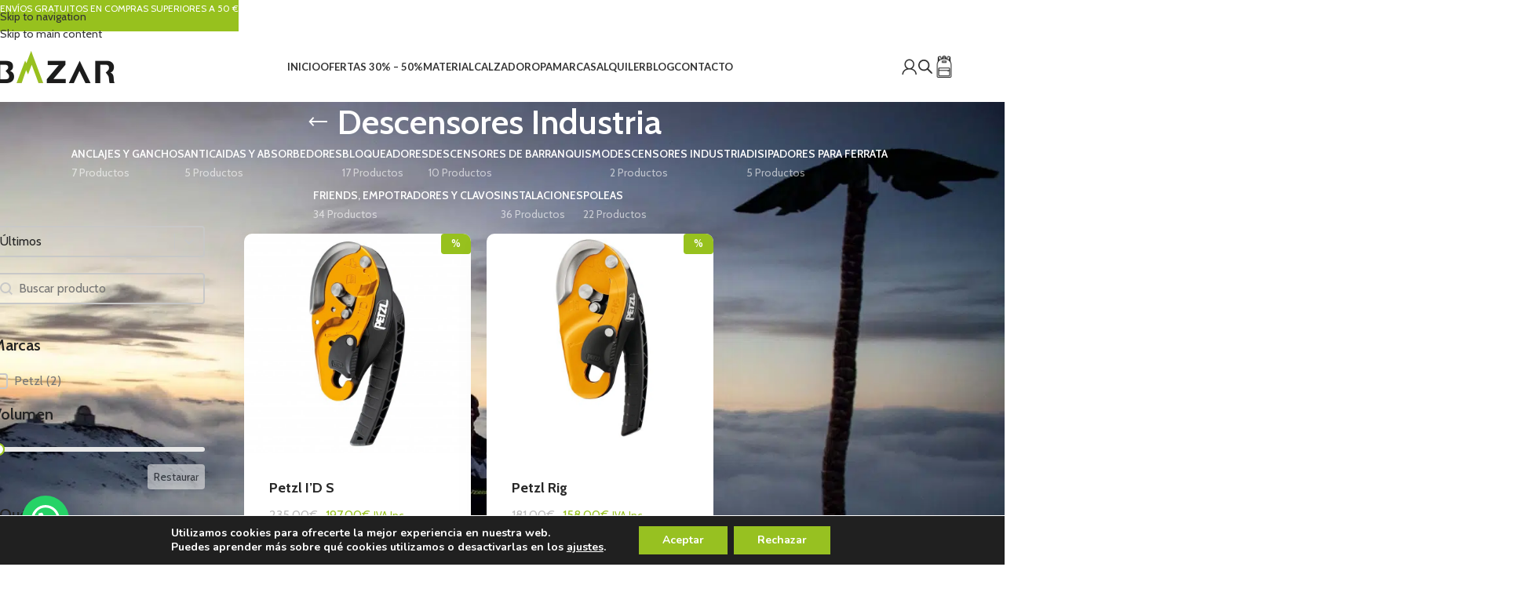

--- FILE ---
content_type: text/css
request_url: https://elbazar.org/wp-content/uploads/elementor/css/post-80103.css?ver=1769101018
body_size: -117
content:
.elementor-80103 .elementor-element.elementor-element-18be8adc > .elementor-element-populated{padding:0px 40px 0px 0px;}.elementor-80103 .elementor-element.elementor-element-10f3976f .wpgb-facet > fieldset:last-child{margin-bottom:0;}.elementor-80103 .elementor-element.elementor-element-9177563 .wpgb-facet > fieldset:last-child{margin-bottom:0;}.elementor-80103 .elementor-element.elementor-element-3a72bc73 .wpgb-facet > fieldset:last-child{margin-bottom:0;}.elementor-80103 .elementor-element.elementor-element-1647c786 .wpgb-facet > fieldset:last-child{margin-bottom:0;}.elementor-80103 .elementor-element.elementor-element-4645fa7 .wpgb-facet > fieldset:last-child{margin-bottom:0;}.elementor-80103 .elementor-element.elementor-element-4645fa7 .wpgb-range-facet .wpgb-range-clear{margin:0px 0px 0px 0px;}.elementor-80103 .elementor-element.elementor-element-3f391a00 .wpgb-facet > fieldset:last-child{margin-bottom:0;}.elementor-80103 .elementor-element.elementor-element-072311f .wpgb-facet > fieldset:last-child{margin-bottom:0;}.elementor-80103 .elementor-element.elementor-element-3d089bf5 .wpgb-facet > fieldset:last-child{margin-bottom:0;}.elementor-80103 .elementor-element.elementor-element-3d089bf5 .wpgb-range-facet .wpgb-range-clear{margin:0px 0px 0px 0px;}.elementor-80103 .elementor-element.elementor-element-753d85e .wpgb-facet > fieldset:last-child{margin-bottom:0;}.elementor-80103 .elementor-element.elementor-element-753d85e button.wpgb-button{margin:0px 0px 0px 0px;}.elementor-80103 .elementor-element.elementor-element-3bd00cdd.elementor-column > .elementor-widget-wrap{justify-content:center;}.elementor-80103 .elementor-element.elementor-element-face704{width:auto;max-width:auto;}.elementor-80103 .elementor-element.elementor-element-face704 .wpgb-facet > fieldset:last-child{margin-bottom:0;}.elementor-80103 .elementor-element.elementor-element-5a9de58.elementor-column > .elementor-widget-wrap{justify-content:center;}@media(max-width:767px){.elementor-80103 .elementor-element.elementor-element-18be8adc > .elementor-element-populated{padding:30px 30px 30px 30px;}.elementor-80103 .elementor-element.elementor-element-3bd00cdd > .elementor-element-populated{padding:30px 30px 30px 30px;}}@media(min-width:768px){.elementor-80103 .elementor-element.elementor-element-18be8adc{width:25%;}.elementor-80103 .elementor-element.elementor-element-3bd00cdd{width:74.666%;}}

--- FILE ---
content_type: text/css
request_url: https://elbazar.org/wp-content/uploads/2026/01/xts-theme_settings_default-1769506850.css?ver=8.3.8
body_size: 1194
content:
@font-face {
	font-weight: normal;
	font-style: normal;
	font-family: "woodmart-font";
	src: url("//elbazar.org/wp-content/themes/woodmart/fonts/woodmart-font-1-400.woff2?v=8.3.8") format("woff2");
}

@font-face {
	font-family: "star";
	font-weight: 400;
	font-style: normal;
	src: url("//elbazar.org/wp-content/plugins/woocommerce/assets/fonts/star.eot?#iefix") format("embedded-opentype"), url("//elbazar.org/wp-content/plugins/woocommerce/assets/fonts/star.woff") format("woff"), url("//elbazar.org/wp-content/plugins/woocommerce/assets/fonts/star.ttf") format("truetype"), url("//elbazar.org/wp-content/plugins/woocommerce/assets/fonts/star.svg#star") format("svg");
}

@font-face {
	font-family: "WooCommerce";
	font-weight: 400;
	font-style: normal;
	src: url("//elbazar.org/wp-content/plugins/woocommerce/assets/fonts/WooCommerce.eot?#iefix") format("embedded-opentype"), url("//elbazar.org/wp-content/plugins/woocommerce/assets/fonts/WooCommerce.woff") format("woff"), url("//elbazar.org/wp-content/plugins/woocommerce/assets/fonts/WooCommerce.ttf") format("truetype"), url("//elbazar.org/wp-content/plugins/woocommerce/assets/fonts/WooCommerce.svg#WooCommerce") format("svg");
}

:root {
	--wd-header-banner-h: 40px;
	--wd-text-font: "Cabin", Arial, Helvetica, sans-serif;
	--wd-text-font-weight: 400;
	--wd-text-color: #777777;
	--wd-text-font-size: 14px;
	--wd-title-font: "Cabin", Arial, Helvetica, sans-serif;
	--wd-title-font-weight: 600;
	--wd-title-color: #242424;
	--wd-entities-title-font: "Cabin", Arial, Helvetica, sans-serif;
	--wd-entities-title-font-weight: 600;
	--wd-entities-title-color: #333333;
	--wd-entities-title-color-hover: rgb(51 51 51 / 65%);
	--wd-alternative-font: "Lato", Arial, Helvetica, sans-serif;
	--wd-widget-title-font: "Cabin", Arial, Helvetica, sans-serif;
	--wd-widget-title-font-weight: 600;
	--wd-widget-title-transform: uppercase;
	--wd-widget-title-color: #333;
	--wd-widget-title-font-size: 16px;
	--wd-header-el-font: "Lato", Arial, Helvetica, sans-serif;
	--wd-header-el-font-weight: 700;
	--wd-header-el-transform: uppercase;
	--wd-header-el-font-size: 13px;
	--wd-otl-style: dotted;
	--wd-otl-width: 2px;
	--wd-primary-color: rgb(151,193,30);
	--wd-alternative-color: rgb(151,193,30);
	--btn-default-bgcolor: #f7f7f7;
	--btn-default-bgcolor-hover: #efefef;
	--btn-accented-bgcolor: rgb(151,193,30);
	--btn-accented-bgcolor-hover: rgb(177,205,140);
	--wd-form-brd-width: 2px;
	--notices-success-bg: #459647;
	--notices-success-color: #fff;
	--notices-warning-bg: #E0B252;
	--notices-warning-color: #fff;
	--wd-link-color: #333333;
	--wd-link-color-hover: #242424;
}
.wd-age-verify-wrap {
	--wd-popup-width: 500px;
}
.wd-popup.wd-promo-popup {
	background-color: rgb(255,255,255);
	background-image: url();
	background-repeat: no-repeat;
	background-size: cover;
	background-position: center center;
}
.wd-promo-popup-wrap {
	--wd-popup-width: 800px;
}
.header-banner {
	background-color: rgb(151,193,30);
	background-image: none;
}
:is(.woodmart-woocommerce-layered-nav, .wd-product-category-filter) .wd-scroll-content {
	max-height: 223px;
}
.wd-page-title .wd-page-title-bg img {
	object-fit: cover;
	object-position: center center;
}
.wd-footer {
	background-color: rgb(32,32,32);
	background-image: url(https://elbazar.org/wp-content/uploads/2022/07/FONDO-FOOTER.jpg);
	background-repeat: no-repeat;
	background-size: cover;
	background-position: center center;
}
.mfp-wrap.wd-popup-quick-view-wrap {
	--wd-popup-width: 920px;
}

@media (max-width: 1024px) {
	:root {
		--wd-header-banner-h: 40px;
	}

}
:root{
--wd-container-w: 1222px;
--wd-form-brd-radius: 0px;
--btn-default-color: #333;
--btn-default-color-hover: #333;
--btn-accented-color: #fff;
--btn-accented-color-hover: #fff;
--btn-default-brd-radius: 0px;
--btn-default-box-shadow: none;
--btn-default-box-shadow-hover: none;
--btn-default-box-shadow-active: none;
--btn-default-bottom: 0px;
--btn-accented-brd-radius: 0px;
--btn-accented-box-shadow: none;
--btn-accented-box-shadow-hover: none;
--btn-accented-box-shadow-active: none;
--btn-accented-bottom: 0px;
--wd-brd-radius: 0px;
}

@media (min-width: 1222px) {
section.elementor-section.wd-section-stretch > .elementor-container {
margin-left: auto;
margin-right: auto;
}
}


.wd-page-title {
background-color: rgb(255,255,255);
}

.meta-author a {pointer-events: none;}
.wd-custom-icon {max-width: 28px !important;}
.post-13232 .product-images {display: none !important;}
.post-13232 .col-lg-6 {flex: 0 0 100% !important; max-width: 100% !important;}
.cart-widget-side, .wd-dropdown-menu, .autocomplete-suggestion:hover, .autocomplete-suggestion, .mobile-nav.wd-side-hidden, .wd-nav-mobile li.opener-page>a  {background-color: #fff !important;}
.cart-widget-side .wd-empty-mini-cart:before, .cart-widget-side .title, .cart-widget-side .widget-title, .cart-widget-side .wd-action-btn>a, .cart-widget-side .woocommerce-mini-cart .remove, .cart-widget-side .wd-entities-title, .cart-widget-side .woocommerce-mini-cart__total strong, .cart-widget-side .wd-progress-bar, .wd-sub-menu li a, .search-results-wrapper .wd-entities-title, .wd-dropdown-menu .product-grid-item .wd-entities-title, .mobile-nav .wd-action-btn>a, .mobile-nav .wd-nav[class*="wd-style-"]>li>a, .wd-nav-mobile>li>a, .mobile-nav .wd-nav-opener, .mobile-nav .searchform .searchsubmit, .mobile-nav input[type='text'] {color: #000 !important;}
.cart-widget-side .wd-heading, .wd-nav-mobile li a, .mobile-nav .wd-heading, .mobile-nav .wd-nav-mob-tab {border-bottom: 1px solid #000 !important;}
.wd-sub-menu li a:hover {color: #97C11E !important;}
.wd-sub-menu .product-wrapper .wd-entities-title a{color: #000 !important;}
.wd-filter-list.swatches-display-inline li {border: 1px solid;padding: 2px;}
.autocomplete-suggestion {border-color: rgb(1 1 1 / 15%) !important;}
.autocomplete-suggestion del .amount {color: rgb(0 0 0 / 50%);}
.mobile-nav .wd-nav-opener {border-left: 1px solid #000;}
.wd-search-full-screen .searchform input[type="text"], .search-info-text {color: #000;}
.wd-search-full-screen, .wd-search-full-screen .autocomplete-suggestions, .cart-widget-side .woocommerce-mini-cart .mini_cart_item:hover {background-color: #fff !important;}
.wd-search-full-screen .searchform {border-bottom: 1px solid #000;}
.view-all-results {background-color: #000 !important;}
.wd-empty-mini-cart:before {content: url(http://elbazar.org/wp-content/uploads/2022/09/mochila-small.png) !important;}
.elex-ppct-before-text {color: #BBBBBB !important;}

--- FILE ---
content_type: text/css
request_url: https://elbazar.org/wp-content/uploads/elementor/css/post-13183.css?ver=1769100997
body_size: -292
content:
.elementor-13183 .elementor-element.elementor-element-b8a6aac > .elementor-container > .elementor-column > .elementor-widget-wrap{align-content:flex-start;align-items:flex-start;}.elementor-13183 .elementor-element.elementor-element-b8a6aac{margin:-10px 0px 0px 0px;}.elementor-13183 .elementor-element.elementor-element-80a2a9b{margin:-10px 0px 0px 0px;}

--- FILE ---
content_type: text/css
request_url: https://elbazar.org/wp-content/uploads/elementor/css/post-13194.css?ver=1769100997
body_size: -343
content:
.elementor-13194 .elementor-element.elementor-element-df9f5bd > .elementor-container > .elementor-column > .elementor-widget-wrap{align-content:flex-start;align-items:flex-start;}.elementor-13194 .elementor-element.elementor-element-df9f5bd{margin:-10px 0px 0px 0px;}.elementor-13194 .elementor-element.elementor-element-2d24803{margin:-10px 0px 0px 0px;}

--- FILE ---
content_type: text/css
request_url: https://elbazar.org/wp-content/uploads/elementor/css/post-1033.css?ver=1769100997
body_size: -311
content:
.elementor-1033 .elementor-element.elementor-element-08b51a5 .elementor-icon-list-icon i{transition:color 0.3s;}.elementor-1033 .elementor-element.elementor-element-08b51a5 .elementor-icon-list-icon svg{transition:fill 0.3s;}.elementor-1033 .elementor-element.elementor-element-08b51a5{--e-icon-list-icon-size:14px;--icon-vertical-offset:0px;}.elementor-1033 .elementor-element.elementor-element-08b51a5 .elementor-icon-list-text{transition:color 0.3s;}

--- FILE ---
content_type: text/css
request_url: https://elbazar.org/wp-content/uploads/wpgb/grids/G3C2.css?ver=1745830332
body_size: 1081
content:
:root{--wpgb-accent-scheme-1:#97c11e;--wpgb-dark-scheme-1:#262626;--wpgb-dark-scheme-2:#565656;--wpgb-dark-scheme-3:#767676;--wpgb-light-scheme-1:#ffffff;--wpgb-light-scheme-2:#f6f6f6;--wpgb-light-scheme-3:#f5f5f5;--wpgb-lightbox-background:linear-gradient(180deg, rgba(30,30,30,0.45) 0%, rgba(30,30,30,0.9) 100%);--wpgb-lightbox-controls:#ffffff;--wpgb-lightbox-spinner:#ffffff;--wpgb-lightbox-title:#ffffff;--wpgb-lightbox-desc:#bbbbbb;}.wpgb-grid-3 .wpgb-wrapper{margin-bottom:1em;}.wpgb-grid-3 .wpgb-sidebar-left{margin-top:3.1em;padding-right:3em;}.wpgb-grid-3 .wpgb-area-top-1>div{flex:inherit;min-width:25%;max-width:100%}.wpgb-grid-3 .wpgb-area-top-1{margin-bottom:16px;}.wpgb-grid-3 .wpgb-area-top-2>div{flex:inherit;min-width:25%;max-width:100%}.wpgb-grid-3 .wpgb-area-top-2{justify-content:flex-start;margin-bottom:1em;}.wpgb-grid-3 .wpgb-area-bottom-1{margin-top:4em;}@media screen and (max-width: 1340px){@media all and (-ms-high-contrast:none), (-ms-high-contrast:active){.wpgb-grid-3:not(.wpgb-enabled) .wpgb-viewport>div{margin:0 -5px}.wpgb-grid-3:not(.wpgb-enabled) .wpgb-card{width:calc(( 100% - 3 * 20px ) / 3 - 0.1px);margin:10px}}.wpgb-grid-3:not(.wpgb-enabled) .wpgb-viewport>div{grid-template-columns: repeat(3, 1fr);grid-gap:20px}.wp-grid-builder.wpgb-grid-3:not(.wpgb-enabled) .wpgb-card[data-col="3"],.wp-grid-builder.wpgb-grid-3:not(.wpgb-enabled) .wpgb-card[data-col="4"],.wp-grid-builder.wpgb-grid-3:not(.wpgb-enabled) .wpgb-card[data-col="5"],.wp-grid-builder.wpgb-grid-3:not(.wpgb-enabled) .wpgb-card[data-col="6"],.wp-grid-builder.wpgb-grid-3:not(.wpgb-enabled) .wpgb-card[data-col="7"],.wp-grid-builder.wpgb-grid-3:not(.wpgb-enabled) .wpgb-card[data-col="8"],.wp-grid-builder.wpgb-grid-3:not(.wpgb-enabled) .wpgb-card[data-col="9"],.wp-grid-builder.wpgb-grid-3:not(.wpgb-enabled) .wpgb-card[data-col="10"],.wp-grid-builder.wpgb-grid-3:not(.wpgb-enabled) .wpgb-card[data-col="11"]{grid-column: span 3}}@media screen and (max-width: 1140px){@media all and (-ms-high-contrast:none), (-ms-high-contrast:active){.wpgb-grid-3:not(.wpgb-enabled) .wpgb-viewport>div{margin:0 -5px}.wpgb-grid-3:not(.wpgb-enabled) .wpgb-card{width:calc(( 100% - 2 * 20px ) / 2 - 0.1px);margin:10px}}.wpgb-grid-3:not(.wpgb-enabled) .wpgb-viewport>div{grid-template-columns: repeat(2, 1fr);grid-gap:20px}.wp-grid-builder.wpgb-grid-3:not(.wpgb-enabled) .wpgb-card[data-col="2"],.wp-grid-builder.wpgb-grid-3:not(.wpgb-enabled) .wpgb-card[data-col="3"],.wp-grid-builder.wpgb-grid-3:not(.wpgb-enabled) .wpgb-card[data-col="4"],.wp-grid-builder.wpgb-grid-3:not(.wpgb-enabled) .wpgb-card[data-col="5"],.wp-grid-builder.wpgb-grid-3:not(.wpgb-enabled) .wpgb-card[data-col="6"],.wp-grid-builder.wpgb-grid-3:not(.wpgb-enabled) .wpgb-card[data-col="7"],.wp-grid-builder.wpgb-grid-3:not(.wpgb-enabled) .wpgb-card[data-col="8"],.wp-grid-builder.wpgb-grid-3:not(.wpgb-enabled) .wpgb-card[data-col="9"],.wp-grid-builder.wpgb-grid-3:not(.wpgb-enabled) .wpgb-card[data-col="10"],.wp-grid-builder.wpgb-grid-3:not(.wpgb-enabled) .wpgb-card[data-col="11"]{grid-column: span 2}}@media screen and (max-width: 768px){@media all and (-ms-high-contrast:none), (-ms-high-contrast:active){.wpgb-grid-3:not(.wpgb-enabled) .wpgb-viewport>div{margin:0 -5px}.wpgb-grid-3:not(.wpgb-enabled) .wpgb-card{width:calc(( 100% - 2 * 20px ) / 2 - 0.1px);margin:10px}}.wpgb-grid-3:not(.wpgb-enabled) .wpgb-viewport>div{grid-template-columns: repeat(2, 1fr);grid-gap:20px}.wp-grid-builder.wpgb-grid-3:not(.wpgb-enabled) .wpgb-card[data-col="2"],.wp-grid-builder.wpgb-grid-3:not(.wpgb-enabled) .wpgb-card[data-col="3"],.wp-grid-builder.wpgb-grid-3:not(.wpgb-enabled) .wpgb-card[data-col="4"],.wp-grid-builder.wpgb-grid-3:not(.wpgb-enabled) .wpgb-card[data-col="5"],.wp-grid-builder.wpgb-grid-3:not(.wpgb-enabled) .wpgb-card[data-col="6"],.wp-grid-builder.wpgb-grid-3:not(.wpgb-enabled) .wpgb-card[data-col="7"],.wp-grid-builder.wpgb-grid-3:not(.wpgb-enabled) .wpgb-card[data-col="8"],.wp-grid-builder.wpgb-grid-3:not(.wpgb-enabled) .wpgb-card[data-col="9"],.wp-grid-builder.wpgb-grid-3:not(.wpgb-enabled) .wpgb-card[data-col="10"],.wp-grid-builder.wpgb-grid-3:not(.wpgb-enabled) .wpgb-card[data-col="11"]{grid-column: span 2}}@media screen and (max-width: 576px){@media all and (-ms-high-contrast:none), (-ms-high-contrast:active){.wpgb-grid-3:not(.wpgb-enabled) .wpgb-viewport>div{margin:0 -5px}.wpgb-grid-3:not(.wpgb-enabled) .wpgb-card{width:calc(( 100% - 1 * 20px ) / 1 - 0.1px);margin:10px}}.wpgb-grid-3:not(.wpgb-enabled) .wpgb-viewport>div{grid-template-columns: repeat(1, 1fr);grid-gap:20px}.wp-grid-builder.wpgb-grid-3:not(.wpgb-enabled) .wpgb-card[data-col="1"],.wp-grid-builder.wpgb-grid-3:not(.wpgb-enabled) .wpgb-card[data-col="2"],.wp-grid-builder.wpgb-grid-3:not(.wpgb-enabled) .wpgb-card[data-col="3"],.wp-grid-builder.wpgb-grid-3:not(.wpgb-enabled) .wpgb-card[data-col="4"],.wp-grid-builder.wpgb-grid-3:not(.wpgb-enabled) .wpgb-card[data-col="5"],.wp-grid-builder.wpgb-grid-3:not(.wpgb-enabled) .wpgb-card[data-col="6"],.wp-grid-builder.wpgb-grid-3:not(.wpgb-enabled) .wpgb-card[data-col="7"],.wp-grid-builder.wpgb-grid-3:not(.wpgb-enabled) .wpgb-card[data-col="8"],.wp-grid-builder.wpgb-grid-3:not(.wpgb-enabled) .wpgb-card[data-col="9"],.wp-grid-builder.wpgb-grid-3:not(.wpgb-enabled) .wpgb-card[data-col="10"],.wp-grid-builder.wpgb-grid-3:not(.wpgb-enabled) .wpgb-card[data-col="11"]{grid-column: span 1}}@media screen and (max-width: 1px){@media all and (-ms-high-contrast:none), (-ms-high-contrast:active){.wpgb-grid-3:not(.wpgb-enabled) .wpgb-viewport>div{margin:0 -5px}.wpgb-grid-3:not(.wpgb-enabled) .wpgb-card{width:calc(( 100% - 1 * 20px ) / 1 - 0.1px);margin:10px}}.wpgb-grid-3:not(.wpgb-enabled) .wpgb-viewport>div{grid-template-columns: repeat(1, 1fr);grid-gap:20px}.wp-grid-builder.wpgb-grid-3:not(.wpgb-enabled) .wpgb-card[data-col="1"],.wp-grid-builder.wpgb-grid-3:not(.wpgb-enabled) .wpgb-card[data-col="2"],.wp-grid-builder.wpgb-grid-3:not(.wpgb-enabled) .wpgb-card[data-col="3"],.wp-grid-builder.wpgb-grid-3:not(.wpgb-enabled) .wpgb-card[data-col="4"],.wp-grid-builder.wpgb-grid-3:not(.wpgb-enabled) .wpgb-card[data-col="5"],.wp-grid-builder.wpgb-grid-3:not(.wpgb-enabled) .wpgb-card[data-col="6"],.wp-grid-builder.wpgb-grid-3:not(.wpgb-enabled) .wpgb-card[data-col="7"],.wp-grid-builder.wpgb-grid-3:not(.wpgb-enabled) .wpgb-card[data-col="8"],.wp-grid-builder.wpgb-grid-3:not(.wpgb-enabled) .wpgb-card[data-col="9"],.wp-grid-builder.wpgb-grid-3:not(.wpgb-enabled) .wpgb-card[data-col="10"],.wp-grid-builder.wpgb-grid-3:not(.wpgb-enabled) .wpgb-card[data-col="11"]{grid-column: span 1}}.wpgb-grid-3 .wpgb-card.wpgb-card-hidden .wpgb-card-wrapper{transform:translateY(-100px);opacity:0;}.wpgb-grid-3 .wpgb-card:not(.wpgb-card-hidden) .wpgb-card-wrapper{transform:translateY(0);opacity:1;transition:700ms cubic-bezier(0.1,0.3,0.2,1);transition-property:transform, opacity;;}.wpgb-grid-3 .wpgb-card .wpgb-lazy-load{color:#97c11e;background:#edf3f8}@-webkit-keyframes wpgb-loader-12{50%{opacity:.3}100%{opacity:1}}@keyframes wpgb-loader-12{50%{opacity:.3}100%{opacity:1}}.wpgb-loader-12{position:relative}.wpgb-loader-12>div{position:absolute;width:4px;height:14px;border-radius:2px;-webkit-animation-fill-mode:both;animation-fill-mode:both}.wpgb-loader-12>div:nth-child(1){top:0;left:23px;-webkit-animation:wpgb-loader-12 1.2s -.84s infinite ease-in-out;animation:wpgb-loader-12 1.2s -.84s infinite ease-in-out}.wpgb-loader-12>div:nth-child(2){top:6px;left:35px;-webkit-transform:rotate(45deg);transform:rotate(45deg);-webkit-animation:wpgb-loader-12 1.2s -.72s infinite ease-in-out;animation:wpgb-loader-12 1.2s -.72s infinite ease-in-out}.wpgb-loader-12>div:nth-child(3){top:18px;left:41px;-webkit-transform:rotate(90deg);transform:rotate(90deg);-webkit-animation:wpgb-loader-12 1.2s -.6s infinite ease-in-out;animation:wpgb-loader-12 1.2s -.6s infinite ease-in-out}.wpgb-loader-12>div:nth-child(4){top:31px;left:35px;-webkit-transform:rotate(-45deg);transform:rotate(-45deg);-webkit-animation:wpgb-loader-12 1.2s -.48s infinite ease-in-out;animation:wpgb-loader-12 1.2s -.48s infinite ease-in-out}.wpgb-loader-12>div:nth-child(5){top:36px;left:23px;-webkit-animation:wpgb-loader-12 1.2s -.36s infinite ease-in-out;animation:wpgb-loader-12 1.2s -.36s infinite ease-in-out}.wpgb-loader-12>div:nth-child(6){top:31px;left:10px;-webkit-transform:rotate(45deg);transform:rotate(45deg);-webkit-animation:wpgb-loader-12 1.2s -.24s infinite ease-in-out;animation:wpgb-loader-12 1.2s -.24s infinite ease-in-out}.wpgb-loader-12>div:nth-child(7){top:18px;left:6px;-webkit-transform:rotate(90deg);transform:rotate(90deg);-webkit-animation:wpgb-loader-12 1.2s -.12s infinite ease-in-out;animation:wpgb-loader-12 1.2s -.12s infinite ease-in-out}.wpgb-loader-12>div:nth-child(8){top:6px;left:10px;-webkit-transform:rotate(-45deg);transform:rotate(-45deg);-webkit-animation:wpgb-loader-12 1.2s infinite ease-in-out;animation:wpgb-loader-12 1.2s infinite ease-in-out}.wpgb-grid-3 .wpgb-loader .wpgb-loader-12{transform: scale(1 )}.wpgb-grid-3 .wpgb-loader .wpgb-loader-12 *{color:#97c11e;background:#97c11e}.wp-grid-builder .wpgb-card-2 .wpgb-card-inner{overflow:hidden;border-top-left-radius:.625em;border-bottom-right-radius:.625em;border-top-right-radius:.625em;border-bottom-left-radius:.625em;box-shadow:0 10px 50px 0 rgba(0,0,0,.05);transition-duration:150ms}.wp-grid-builder .wpgb-card-2 .wpgb-card-header{z-index:23;overflow:visible;visibility:visible;background-size:auto auto}.wp-grid-builder .wpgb-card-2 .wpgb-card-media{min-height:280px;max-height:280px;height:280px}.wp-grid-builder .wpgb-card-2 .wpgb-card-media-thumbnail{padding:20px}.wp-grid-builder .wpgb-card-2 .wpgb-card-media-overlay{background:rgba(0,0,0,.1);padding:20px;opacity:0;transition-timing-function:ease-out;transition-duration:200ms}.wp-grid-builder .wpgb-card-2:hover .wpgb-card-media-overlay{opacity:1}.wp-grid-builder .wpgb-card-2 .wpgb-card-content{flex-grow:1}.wp-grid-builder .wpgb-card-2 .wpgb-card-body{padding-top:2em;padding-right:2em;padding-left:2em}.wp-grid-builder .wpgb-card-2 .wpgb-card-footer{padding:15px 20px 20px}.wp-grid-builder .wpgb-card-2 .wpgb-block-10{display:inline-block;background:#97c11e;color:#fff;stroke-width:1;float:right;z-index:1;margin-bottom:-29px;padding:.35em 1em;border-top-left-radius:.3em;border-bottom-right-radius:.3em;border-top-right-radius:.3em;border-bottom-left-radius:.3em;font-weight:600;font-size:.8em;line-height:1.4;text-transform:uppercase}.wp-grid-builder .wpgb-card-2 .wpgb-block-3{display:inline-block;color:var(--wpgb-color-scheme-1);margin:0 0 .6em;padding:0;font-weight:900;font-size:1.125em;line-height:1.4;transition-duration:300ms}.wp-grid-builder .wpgb-card-2 .wpgb-block-3:hover{opacity:.8}.wp-grid-builder .wpgb-card-2 .wpgb-block-2{display:block}.wp-grid-builder .wpgb-card-2 .wpgb-block-5{color:#bbb;display:inline-block;float:left;padding-right:10px;font-weight:400;font-size:1em;line-height:1.4}.wp-grid-builder .wpgb-card-2 .wpgb-block-1{color:#97c11e;margin-left:0;font-weight:400;font-size:1em;line-height:1.4}.wp-grid-builder .wpgb-card-2 .wpgb-block-9{color:#fff;background:#97c11e;margin:10 0 0;padding:.8em .5em;border-width:.1em;border-style:solid;border-color:#e0e6ed;border-top-left-radius:.3em;border-bottom-right-radius:.3em;border-top-right-radius:.3em;border-bottom-left-radius:.3em;font-weight:700;font-size:1.125em;line-height:1.4;text-align:center}.wp-grid-builder .wpgb-card-2:hover .wpgb-block-9{color:#fff;background:#b1cd8c;box-shadow:inset 0-2px 0 0 rgba(0,0,0,.2)}.wp-grid-builder:not(.wpgb-template){opacity:1!important}